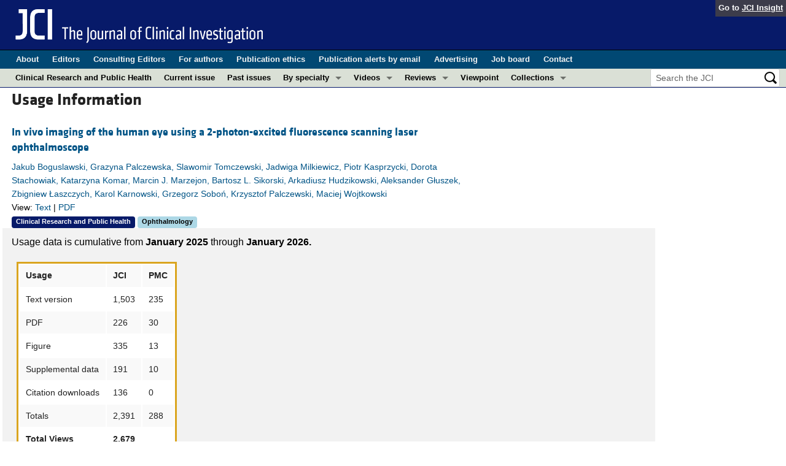

--- FILE ---
content_type: text/html; charset=utf-8
request_url: https://www.jci.org/articles/view/154218/usage
body_size: 8570
content:
<!DOCTYPE html>
<!--[if lt IE 7]> <html lang='en' class='no-js lt-ie10 lt-ie9 lt-ie8 lt-ie7'> <![endif]-->
<!--[if IE 7]>    <html lang='en' class='no-js lt-ie10 lt-ie9 lt-ie8'> <![endif]-->
<!--[if IE 8]>    <html lang='en' class='no-js lt-ie10 lt-ie9'> <![endif]-->
<!--[if IE 9]>    <html lang='en' class='no-js lt-ie10'> <![endif]-->
<!--[if (gt IE 9)|!(IE)]><!--> <html lang='en' class='no-js'> <!--<![endif]-->
<head>
<meta charset='utf-8'>
<meta content='text/html; charset=UTF-8' http-equiv='Content-Type'>
<meta content='The Journal of Clinical Investigation' name='AUTHOR'>
<!-- /Set the viewport width to device width for mobile -->
<meta content='width=device-width, initial-scale=1.0' name='viewport'>
<link href='/rss' rel='alternate' title='JCI New Article RSS' type='application/rss+xml'>
<meta name="csrf-param" content="authenticity_token" />
<meta name="csrf-token" content="rZDbU6AO_VCOwfruPzd4U3dJ-lnywiylN19yhI3gIj0KP_tqyXCS9-3k6dJUcZOJyFv0R8wdhkXlBaLvxlJpfw" />


<meta name="DC.Format" content="text/html" />
<meta name="DC.Language" content="en" />
<meta content="In vivo imaging of the human eye using a 2-photon-excited fluorescence scanning laser ophthalmoscope" name="DC.Title" />
<meta content="10.1172/JCI154218" name="DC.Identifier" />
<meta content="2022-01-18" name="DC.Date" />
<meta content="American Society for Clinical Investigation" name="DC.Publisher" />
<meta content="Jakub Boguslawski" name="DC.Contributor" />
<meta content="Grazyna Palczewska" name="DC.Contributor" />
<meta content="Slawomir Tomczewski" name="DC.Contributor" />
<meta content="Jadwiga Milkiewicz" name="DC.Contributor" />
<meta content="Piotr Kasprzycki" name="DC.Contributor" />
<meta content="Dorota Stachowiak" name="DC.Contributor" />
<meta content="Katarzyna Komar" name="DC.Contributor" />
<meta content="Marcin J. Marzejon" name="DC.Contributor" />
<meta content="Bartosz L. Sikorski" name="DC.Contributor" />
<meta content="Arkadiusz Hudzikowski" name="DC.Contributor" />
<meta content="Aleksander Głuszek" name="DC.Contributor" />
<meta content="Zbigniew Łaszczych" name="DC.Contributor" />
<meta content="Karol Karnowski" name="DC.Contributor" />
<meta content="Grzegorz Soboń" name="DC.Contributor" />
<meta content="Krzysztof Palczewski" name="DC.Contributor" />
<meta content="Maciej Wojtkowski" name="DC.Contributor" />

<!-- / = favicon_link_tag favicon_filename -->
<title>
JCI -
Usage information: In vivo imaging of the human eye using a 2-photon-excited fluorescence scanning laser ophthalmoscope
</title>

<!--[if gt IE 8]><!--><link rel="stylesheet" href="/assets/application-4e3473ed7442aa1dc35d11f58ed4edfbd690fa57a3eb3a1daca0cd68dc7fb1e0.css" media="all" /><!--<![endif]-->
<!--[if (lt IE 9)]>
<link rel="stylesheet" href="/assets/ie8/application-c9c1df9dc6f969fb6db3e6e1316b9ac163cdd7a9a2bd67746820c5d31a80258f.css" media="all" />
<script src="/assets/ie8/ie8-head-e4cc6664a4e806f330a789c9756cfe50f1bb936ea97fe6e2dde7db04b3daa038.js"></script>
<![endif]-->

<style>
  @font-face {
    font-family: "klavika-bold";
    src: url("//dm5migu4zj3pb.cloudfront.net/fonts/klavika/eot/KlavikaWebBasicBold.eot");
    src:
      url("//dm5migu4zj3pb.cloudfront.net/fonts/klavika/eot/KlavikaWebBasicBold.eot?#iefix") format("embedded-opentype"),
      url("//dm5migu4zj3pb.cloudfront.net/fonts/klavika/woff/KlavikaWebBasicBold.woff") format("woff");
  }
  @font-face {
    font-family: "klavika-regular";
    src: url("//dm5migu4zj3pb.cloudfront.net/fonts/klavika/eot/KlavikaWebBasicRegular.eot");
    src:
      url("//dm5migu4zj3pb.cloudfront.net/fonts/klavika/eot/KlavikaWebBasicRegular.eot?#iefix") format("embedded-opentype"),
      url("//dm5migu4zj3pb.cloudfront.net/fonts/klavika/woff/KlavikaWebBasicRegular.woff") format("woff");
  }
  @font-face {
    font-family: "foundation-icons";
    src: url("//dm5migu4zj3pb.cloudfront.net/fonts/foundation-icons-3/foundation-icons.eot");
    src: url("//dm5migu4zj3pb.cloudfront.net/fonts/foundation-icons-3/foundation-icons.eot?#iefix") format("embedded-opentype"),
         url("//dm5migu4zj3pb.cloudfront.net/fonts/foundation-icons-3/foundation-icons.woff") format("woff"),
         url("//dm5migu4zj3pb.cloudfront.net/fonts/foundation-icons-3/foundation-icons.ttf") format("truetype"),
         url("//dm5migu4zj3pb.cloudfront.net/fonts/foundation-icons-3/foundation-icons.svg#fontcustom") format("svg");
    font-weight: normal;
    font-style: normal;
  }
</style>

<script>
  //Google Tag Manager Data Layer
  //Values must be set before GTM tags are triggered
  window.dataLayer = window.dataLayer || [];
  window.dataLayer.push({
    'siteName': 'content-jci',
    'ipAddress': '18.116.240.171',
    'environment': 'production',
  });
</script>
<script src="/assets/vendor/modernizr-2f68aa04c7424c280c5bc9db8b68f7f6ff70bcd38254c5b89383eac8e89b1781.js"></script>
<script type='text/javascript'>
	var googletag = googletag || {};
	googletag.cmd = googletag.cmd || [];
	(function () {
		var gads = document.createElement('script');
		gads.async = true;
		gads.type = 'text/javascript';
		var useSSL = 'https:' == document.location.protocol;
		gads.src = (useSSL ? 'https:' : 'http:') + '//www.googletagservices.com/tag/js/gpt.js';
		var node = document.getElementsByTagName('script')[0];
		node.parentNode.insertBefore(gads, node);
	})();

	googletag.cmd.push(function () {

		// NOTE: This script manages google ads, more info at doc/GoogleAds.md

		var mapping = googletag.sizeMapping().addSize([800, 600], [300, 250]).addSize([640, 480], [260, 217]).build();
		var mapping2 = googletag.sizeMapping()
		   .addSize([1920, 1080], [728, 90])//All desktop like resolutions are set to 728x90
		   .addSize([800, 600], [728, 90])
		   .addSize([640, 480], [728, 90])
		   .addSize([0, 0], [320, 50]) //Smaller than 640x480 screens
		   .build();
			
		googletag.defineSlot('/82117132/jci-homepage-med-rectangle-left-col-top', [[300, 250],[260, 217]], 'jci-homepage-med-rectangle-left-col-top').defineSizeMapping(mapping).addService(googletag.pubads());

		googletag.defineSlot('/82117132/jci-article-interior-leaderboard-top', [[728, 90],[320, 50]], 'jci-article-interior-leaderboard-top').defineSizeMapping(mapping2).addService(googletag.pubads());
		googletag.defineSlot('/82117132/jci-article-interior-leaderboard-bottom', [728, 90], 'jci-article-interior-leaderboard-bottom').addService(googletag.pubads());
		googletag.defineSlot('/82117132/jci-article-interior-skyscraper-right-col', [160, 600], 'jci-article-interior-skyscraper-right-col').addService(googletag.pubads());
		googletag.defineSlot('/82117132/jci-interior-skyscraper-right-col', [160, 600], 'jci-interior-skyscraper-right-col').addService(googletag.pubads());

		// collapseEmptyDivs requires all slots be defined above.
		googletag.pubads().collapseEmptyDivs(true);
		googletag.enableServices();
	});
</script>

</head>

<body class='' id='usage_controller'>
<div class='off-canvas-wrap' data-offcanvas=''>
<div class='inner-wrap'>
<div class='fixed show-for-large-up'>
<div class='row menu-align' id='logo-bar'>
<div class='small-12 columns'>
<div class='cross-journal-container'>
Go to
<a href='http://insight.jci.org'>JCI Insight</a>
</div>
<a href="/"><img src="/assets/common/jci-spelled-out-white-on-transparent.20160208-958617d51a205b239bcef41eae5703962aee0ae2fcc9fbda0237e635a09ac7f3.png" /></a>
</div>
</div>

<div class='row menu-align' id='journal-bar'>
<div class='small-12 columns'>
<ul class='inline-list'>
<li><a href="/kiosks/about">About</a></li>
<li><a href="/kiosks/editorial-board">Editors</a></li>
<li><a href="/kiosks/about/consulting-editors">Consulting Editors</a></li>
<li><a href="/kiosks/authors">For authors</a></li>
<li><a href="/kiosks/ethics">Publication ethics</a></li>
<li><a href="/kiosks/connect">Publication alerts by email</a></li>
<li><a href="/kiosks/advertise">Advertising</a></li>
<li><a href="https://the-asci.org/controllers/asci/JobBoard.php">Job board</a></li>
<li><a href="/kiosks/contact">Contact</a></li>

</ul>
</div>
</div>

<div id='content-bar'>
<nav class='top-bar' data-topbar=''>
<section class='top-bar-section'>
<ul class='left'>
<li class='not-click'>
<a href="/tags/141">Clinical Research and Public Health</a>
</li>
<li class='not-click'>
<a id="topmenu_current_issue" href="/current">Current issue</a>
</li>
<li class='not-click'>
<a href="/archive">Past issues</a>
</li>
<li class='has-dropdown not-click'>
<a>By specialty</a>
<ul class='dropdown'>
<li><a href="/tags/118">COVID-19</a></li>
<li><a href="/tags/15">Cardiology</a></li>
<li><a href="/tags/21">Gastroenterology</a></li>
<li><a href="/tags/25">Immunology</a></li>
<li><a href="/tags/28">Metabolism</a></li>
<li><a href="/tags/31">Nephrology</a></li>
<li><a href="/tags/32">Neuroscience</a></li>
<li><a href="/tags/33">Oncology</a></li>
<li><a href="/tags/36">Pulmonology</a></li>
<li><a href="/tags/42">Vascular biology</a></li>
<li><a href="/specialties">All ...</a></li>
</ul>
</li>
<li class='has-dropdown not-click'>
<a href="/videos">Videos</a>
<ul class='dropdown'>
<li><a href="/videos/cgms">Conversations with Giants in Medicine</a></li>
<li><a href="/videos/video_abstracts">Video Abstracts</a></li>
</ul>
</li>
<li class='has-dropdown not-click'>
<a href="/tags/reviews">Reviews</a>
<ul class='dropdown'>
<li>
<label>Reviews</label>
</li>
<li><a href="/tags/reviews">View all reviews ...</a></li>
<li class='divider'></li>
<li>
<label>Review Series</label>
</li>
<li><a href="/review_series/134">Clinical innovation and scientific progress in GLP-1 medicine (Nov 2025)</a></li>
<li><a href="/review_series/133">Pancreatic Cancer (Jul 2025)</a></li>
<li><a href="/review_series/132">Complement Biology and Therapeutics (May 2025)</a></li>
<li><a href="/review_series/131">Evolving insights into MASLD and MASH pathogenesis and treatment (Apr 2025)</a></li>
<li><a href="/review_series/130">Microbiome in Health and Disease (Feb 2025)</a></li>
<li><a href="/review_series/127">Substance Use Disorders (Oct 2024)</a></li>
<li><a href="/review_series/128">Clonal Hematopoiesis (Oct 2024)</a></li>
<li>
<a href="/review_series">View all review series ...</a>
</li>
</ul>
</li>
<li class='not-click'>
<a href="/tags/111">Viewpoint</a>
</li>
<li class='has-dropdown not-click'>
<a>Collections</a>
<ul class='dropdown'>
<li><a href="/in-press-preview">In-Press Preview</a></li>
<li><a href="/tags/141">Clinical Research and Public Health</a></li>
<li><a href="/tags/127">Research Letters</a></li>
<li><a href="/tags/75">Letters to the Editor</a></li>
<li><a href="/tags/56">Editorials</a></li>
<li><a href="/tags/44">Commentaries</a></li>
<li><a href="/tags/123">Editor&#39;s notes</a></li>
<li><a href="/tags/2">Reviews</a></li>
<li><a href="/tags/111">Viewpoints</a></li>
<li><a href="/collections/topic/jci-100th-anniversary">100th anniversary</a></li>
<li><a href="/top_articles">Top read articles</a></li>

</ul>
</li>
</ul>
<ul class='right'>
<li class='has-form'>
<div id='search-area'>
<form action="/search/results" accept-charset="UTF-8" method="get"><input type="text" name="q" id="q" value="" placeholder="Search the JCI" />
<input type="image" src="/assets/search-black-ba9b554d6f74b1c93d6e6ab71d1c9830c18a20fc6b7e72393f136f5d875141ac.png" value="" />
</form></div>
</li>
</ul>
</section>
</nav>
</div>

</div>
<!--[if gt IE 8]><!--><nav class='tab-bar hide-for-large-up fixed' id='small-navbar'>
<section class='left-small'>
<a class='left-off-canvas-toggle menu-icon'>
<span></span>
</a>
</section>
<section class='middle tab-bar-section'>
<h1 class='title'><a href="/"><img width="40" src="/assets/common/jci-only-white-6c989e8f9744a714482158b82319d50aa8437aa4c8524c4f3dcf8450299cd4b7.png" /></a></h1>
</section>
</nav>
<aside class='left-off-canvas-menu'>
<ul class='off-canvas-list'>
<li>
<label>The Journal of Clinical Investigation</label>
</li>
<li><form action="/search/results" accept-charset="UTF-8" method="get"><div class='row collapse' id='search-div-offcanvas'>
<div class='small-8 columns'>
<input name='q' placeholder='Search the JCI' type='text'>
</div>
<div class='small-4 columns'>
<input type="image" src="/assets/common/search-white-530f3f95b9080d73eba51eaeffdf1a3922af42ccc277a2d1d987b8aa24423c96.png" id="search-icon-offcanvas" />
</div>
</div>
</form></li>
<li><a id="offcanvas_current_issue" href="/current">Current issue</a></li>
<li><a href="/archive">Past issues</a></li>
<li><a href="/specialties">Specialties</a></li>
<li><a href="/tags/reviews">Reviews</a></li>
<li><a href="/review_series">Review series</a></li>
<li>
<label>Videos</label>
</li>
<li><a href="/videos/cgms">Conversations with Giants in Medicine</a></li>
<li><a href="/videos/video_abstracts">Video Abstracts</a></li>
<li>
<label>Collections</label>
</li>
<li><a href="/in-press-preview">In-Press Preview</a></li>
<li><a href="/tags/141">Clinical Research and Public Health</a></li>
<li><a href="/tags/127">Research Letters</a></li>
<li><a href="/tags/75">Letters to the Editor</a></li>
<li><a href="/tags/56">Editorials</a></li>
<li><a href="/tags/44">Commentaries</a></li>
<li><a href="/tags/123">Editor&#39;s notes</a></li>
<li><a href="/tags/2">Reviews</a></li>
<li><a href="/tags/111">Viewpoints</a></li>
<li><a href="/collections/topic/jci-100th-anniversary">100th anniversary</a></li>
<li><a href="/top_articles">Top read articles</a></li>

<li>
<label>Journal Details</label>
</li>
<li><a href="/kiosks/about">About</a></li>
<li><a href="/kiosks/editorial-board">Editors</a></li>
<li><a href="/kiosks/about/consulting-editors">Consulting Editors</a></li>
<li><a href="/kiosks/authors">For authors</a></li>
<li><a href="/kiosks/ethics">Publication ethics</a></li>
<li><a href="/kiosks/connect">Publication alerts by email</a></li>
<li><a href="/kiosks/advertise">Advertising</a></li>
<li><a href="https://the-asci.org/controllers/asci/JobBoard.php">Job board</a></li>
<li><a href="/kiosks/contact">Contact</a></li>

</ul>
</aside>
<a class='exit-off-canvas'></a><!--<![endif]-->



<!--[if (lt IE 9)]>
<div class='alert-box info' data-alert=''>
Please note that the JCI no longer supports your version of Internet Explorer. We recommend upgrading to the latest version of
<a href="http://windows.microsoft.com/en-us/internet-explorer/download-ie">Internet Explorer</a>,
<a href="https://www.google.com/chrome/browser/desktop/index.html">Google Chrome</a>, or
<a href="https://www.mozilla.org/en-US/firefox/new/">Firefox</a>
<a class='close' href='#'>&times;</a>
</div>
<![endif]-->

<div class='row content-wrapper'>
<div class='small-12 columns'>
<div class='menu-align'>
<div class='row'>
<div class='large-10 medium-9 small-12 columns'>

<div class='row'>
<div class='small-12 columns'>
<h3>
Usage Information
</h3>
</div>
</div>
<div class='row'>
<div class='small-12 columns' style='margin-top:10px;'>
<div class='row'>
<div class='small-12 medium-9 columns'>
<div class='row'>
<div class='small-12 columns'>
<h5 class='article-title' style='display: inline-block;'><a href="/articles/view/154218">In vivo imaging of the human eye using a 2-photon-excited fluorescence scanning laser ophthalmoscope</a></h5>
</div>
</div>
<div class='row'>
<div class='small-12 columns article-metadata'>
<a class="show-for-small" href="/articles/view/154218">Jakub Boguslawski, Grazyna Palczewska, Slawomir Tomczewski, Jadwiga Milkiewicz, Piotr Kasprzycki, Dorota Stachowiak, Katarzyna Komar, Marcin J. Marzejon, Bartosz L. Sikorski, Arkadiusz Hudzikowski, Aleksander Głuszek, Zbigniew Łaszczych, Karol Karnowski, Grzegorz Soboń, Krzysztof Palczewski, Maciej Wojtkowski</a>
<a class='hide-for-small show-more' data-reveal-id='article42802-more' href='#'>
<div class='article-authors'>
Jakub Boguslawski, Grazyna Palczewska, Slawomir Tomczewski, Jadwiga Milkiewicz, Piotr Kasprzycki, Dorota Stachowiak, Katarzyna Komar, Marcin J. Marzejon, Bartosz L. Sikorski, Arkadiusz Hudzikowski, Aleksander Głuszek, Zbigniew Łaszczych, Karol Karnowski, Grzegorz Soboń, Krzysztof Palczewski, Maciej Wojtkowski
</div>
</a>
<div class='row'>
<div class='small-12 columns article-links'>
View:
<a href="/articles/view/154218">Text</a>
|
<a href="/articles/view/154218/pdf">PDF</a>
</div>
</div>
<div class='row'>
<div class='small-12 columns'>
<a href="/tags/141"><span class='label-article-type'>
Clinical Research and Public Health
</span>
</a><a href="/tags/34"><span class='label-specialty'>
Ophthalmology
</span>
</a><span class='altmetric-embed' data-badge-popover='bottom' data-badge-type='2' data-doi='10.1172/JCI154218' data-hide-no-mentions='true'></span>
</div>
</div>
</div>
</div>
</div>
</div>
<div class='reveal-modal xlarge' data-reveal='' id='article42802-more'>
<div class='row'>
<div class='small-12 columns'>
<h4><a href="/articles/view/154218">In vivo imaging of the human eye using a 2-photon-excited fluorescence scanning laser ophthalmoscope</a></h4>
</div>
<div class='small-12 columns'>
<ul class='button-group'>
<li><a class="button tiny" href="/articles/view/154218">Text</a></li>
<li><a class="button tiny" href="/articles/view/154218/pdf">PDF</a></li>
</ul>
</div>
<div class='small-12 columns'>
<h5>Abstract</h5>
</div>
<div class='small-12 columns'>
<p>Background Noninvasive assessment of metabolic processes that sustain regeneration of human retinal visual pigments (visual cycle) is essential to improve ophthalmic diagnostics and to accelerate development of new treatments to counter retinal diseases. Fluorescent vitamin A derivatives, which are the chemical intermediates of these processes, are highly sensitive to UV light; thus, safe analyses of these processes in humans are currently beyond the reach of even the most modern ocular imaging modalities.Methods We present a compact, 2-photon-excited fluorescence scanning laser ophthalmoscope and spectrally resolved images of the human retina based on 2-photon excitation (TPE) with near-infrared light. A custom Er:fiber laser with integrated pulse selection, along with intelligent postprocessing of data, enables excitation with low laser power and precise measurement of weak signals.Results We demonstrate spectrally resolved TPE fundus images of human subjects. Comparison of TPE data between human and mouse models of retinal diseases revealed similarity with mouse models that rapidly accumulate bisretinoid condensation products. Thus, visual cycle intermediates and toxic byproducts of this metabolic pathway can be measured and quantified by TPE imaging.Conclusion Our work establishes a TPE instrument and measurement method for noninvasive metabolic assessment of the human retina. This approach opens the possibility for monitoring eye diseases in the earliest stages before structural damage to the retina occurs.Funding NIH, Research to Prevent Blindness, Foundation for Polish Science, European Regional Development Fund, Polish National Agency for Academic Exchange, and Polish Ministry of Science and Higher Education.</p>
</div>
<div class='small-12 columns'>
<h5>Authors</h5>
</div>
<div class='small-12 columns'>
<p>Jakub Boguslawski, Grazyna Palczewska, Slawomir Tomczewski, Jadwiga Milkiewicz, Piotr Kasprzycki, Dorota Stachowiak, Katarzyna Komar, Marcin J. Marzejon, Bartosz L. Sikorski, Arkadiusz Hudzikowski, Aleksander Głuszek, Zbigniew Łaszczych, Karol Karnowski, Grzegorz Soboń, Krzysztof Palczewski, Maciej Wojtkowski</p>
</div>
</div>
<a class='close-reveal-modal'>&#215;</a>
</div>

</div>
</div>
<div class='row usage-well'>
<div class='small-12 columns'>
<div>
<p>
Usage data is cumulative from
<b>
January 2025
</b>
through
<b>
January 2026.
</b>
</p>
</div>
<div>
<table class="accesses-table">
	<thead>
		<tr class="even">
			<th>Usage</th>
			<th>JCI</th>
			<th>PMC</th>
		</tr>
	</thead>

	<tbody>
				<tr class="odd text_wrap_off">
					<td>
						Text version
					</td>
					<td class="numeric">
						1,503
					</td>

					<td class="numeric">
						235
					</td>

				</tr>
				<tr class="even text_wrap_off">
					<td>
						PDF
					</td>
					<td class="numeric">
						226
					</td>

					<td class="numeric">
						30
					</td>

				</tr>
				<tr class="odd text_wrap_off">
					<td>
						Figure
					</td>
					<td class="numeric">
						335
					</td>

					<td class="numeric">
						13
					</td>

				</tr>
				<tr class="even text_wrap_off">
					<td>
						Supplemental data
					</td>
					<td class="numeric">
						191
					</td>

					<td class="numeric">
						10
					</td>

				</tr>
				<tr class="odd text_wrap_off">
					<td>
						Citation downloads
					</td>
					<td class="numeric">
						136
					</td>

					<td class="numeric">
						0
					</td>

				</tr>
		<tr class="none">
			<td>
				Totals
			</td>
			<td class="numeric">
				2,391
			</td>
			<td class="numeric">
				288
			</td>
		</tr>
		<tr class="accesses-tr last-line">
			<th>
				Total Views
			</th>
			<th class="align-center" colspan="2">
				2,679
			</th>
		</tr>
	</tbody>
</table>
</div>
</div>
</div>
<div class='row hide-for-small'>
<div class='small-12 columns'>
<div class='charts'>
<div class='div'>
<div id='chart-container-accesses'></div>
<div class='chart-note-bottom'></div>
</div>

</div>
</div>
</div>
<div class='row hide-for-small'>
<div class='small-12 columns'>
<p>
Usage information is collected from two different sources: this site (<b>JCI</b>) and Pubmed Central (<b>PMC</b>). JCI information (compiled daily) shows human readership based on methods we employ to screen out robotic usage. PMC information (aggregated monthly) is also similarly screened of robotic usage.
</p>
<p>
Various methods are used to distinguish robotic usage. For example, Google automatically scans articles to add to its search index and identifies itself as robotic; other services might not clearly identify themselves as robotic, or they are new or unknown as robotic. Because this activity can be misinterpreted as human readership, data may be re-processed periodically to reflect an improved understanding of robotic activity. Because of these factors, readers should consider usage information illustrative but subject to change.
</p>
</div>
</div>

</div>
<div class='large-2 medium-3 hide-for-small columns' style='padding: 12px 9px 12px 9px;'>
<div style='width:100%; text-align: center;'>
<div id='jci-interior-skyscraper-right-col'>
<span class='secondary label'>Advertisement</span>
<script>
  try {
    googletag.cmd.push(function () {
      googletag.display('jci-interior-skyscraper-right-col');
    });
  } catch(e){}
</script>
</div>
</div>

</div>
</div>
</div>

</div>
</div>
</div>
<div id='footer'>
<div class='row panel-padding'>
<div class='small-6 columns'>
<div id='social-links'>
<a onclick="trackOutboundLink(&#39;/twitter?ref=footer&#39;);" href="/twitter"><img title="Twitter" src="/assets/social/twitter-round-blue-78025a92064e3594e44e4ccf5446aefeafba696cd3c8e4a7be1850c7c9f62aba.png" /></a>
<a onclick="trackOutboundLink(&#39;/facebook?ref=footer&#39;);" href="/facebook"><img title="Facebook" src="/assets/social/facebook-round-blue-2787910d46dcbdbee4bd34030fee044e5a77cfda2221af9191d437b2f5fadeb1.png" /></a>
<a href="/rss"><img title="RSS" src="/assets/social/rss-round-color-6f5fa8e93dc066ee4923a36ba6a7cb97d53c5b77de78a2c7b2a721adc603f342.png" /></a>
</div>

<br>
Copyright &#169; 2026
<a href="http://www.the-asci.org">American Society for Clinical Investigation</a>
<br>
ISSN: 0021-9738 (print), 1558-8238 (online)
</div>
<div class='small-6 columns'>
<div class='row'>
<div class='small-12 columns'>
<h4 class='notices-signup'>Sign up for email alerts</h4>
<form action='https://notices.jci.org/subscribers/new' method='get'>
<input name='utm_source' type='hidden' value='jci'>
<input name='utm_medium' type='hidden' value='web'>
<input name='utm_campaign' type='hidden' value='email_signup'>
<input name='utm_content' type='hidden' value='footer'>
<div class='row'>
<div class='small-12 medium-9 columns'>
<input name='email_address' placeholder='Your email address' required type='text'>
</div>
<div class='small-12 medium-3 columns'>
<input class='button tiny orange' type='submit' value='Sign up'>
</div>
</div>
</form>
</div>
</div>

</div>
</div>
</div>

</div>
<!--[if gt IE 8]><!--><script src="/assets/application-27f18b5fe3b7302e5b3e3c6d7cf9bb3f54759fad32679209f5aef429b89f3aef.js"></script><!--<![endif]-->
<!--[if (lt IE 9)]>
<script src="/assets/ie8/application-8c033a599105d459c98ea08bf9ef15e25d3fed26e913e4a8de4a5101d04025fd.js"></script>
<![endif]-->
<script src="//s7.addthis.com/js/300/addthis_widget.js#pubid=ra-4d8389db4b0bb592" async="async"></script>
<script src="//d1bxh8uas1mnw7.cloudfront.net/assets/embed.js" async="async"></script>

<script>
  $(document).ready(function() {
  	var options;
  	options = usage_highchart_options;
  	options.chart.renderTo =  "chart-container-accesses",
  	options.series = options.series.concat([{"name":"JCI Citation downloads","data":[[1735689600000,13],[1738368000000,23],[1740787200000,37],[1743465600000,40],[1746057600000,43],[1748736000000,57],[1751328000000,72],[1754006400000,77],[1756684800000,99],[1759276800000,111],[1761955200000,122],[1764547200000,134],[1767225600000,136]],"color":"#8B8378","marker":{"symbol":"circle","lineWidth":2,"fillColor":"#FFFFE6","lineColor":null},"visible":false},{"name":"JCI Figure","data":[[1735689600000,14],[1738368000000,34],[1740787200000,87],[1743465600000,103],[1746057600000,114],[1748736000000,134],[1751328000000,180],[1754006400000,198],[1756684800000,242],[1759276800000,278],[1761955200000,308],[1764547200000,320],[1767225600000,335]],"color":"#5E4725","marker":{"symbol":"circle","lineWidth":2,"fillColor":"#FFFFE6","lineColor":null},"visible":false},{"name":"JCI Text version","data":[[1735689600000,78],[1738368000000,257],[1740787200000,431],[1743465600000,521],[1746057600000,603],[1748736000000,744],[1751328000000,868],[1754006400000,949],[1756684800000,1052],[1759276800000,1151],[1761955200000,1299],[1764547200000,1419],[1767225600000,1503]],"color":"#AA4643","marker":{"symbol":"circle","lineWidth":2,"fillColor":"#FFFFE6","lineColor":null},"visible":false},{"name":"JCI PDF","data":[[1735689600000,5],[1738368000000,21],[1740787200000,36],[1743465600000,44],[1746057600000,55],[1748736000000,78],[1751328000000,103],[1754006400000,114],[1756684800000,143],[1759276800000,168],[1761955200000,190],[1764547200000,209],[1767225600000,226]],"color":"#89A54E","marker":{"symbol":"circle","lineWidth":2,"fillColor":"#FFFFE6","lineColor":null},"visible":false},{"name":"JCI Supplemental data","data":[[1735689600000,4],[1738368000000,28],[1740787200000,51],[1743465600000,56],[1746057600000,62],[1748736000000,80],[1751328000000,105],[1754006400000,116],[1756684800000,141],[1759276800000,161],[1761955200000,175],[1764547200000,186],[1767225600000,191]],"color":"#CDAA7D","marker":{"symbol":"circle","lineWidth":2,"fillColor":"#FFFFE6","lineColor":null},"visible":false},{"name":"PMC Text version","data":[[1735689600000,18],[1738368000000,43],[1740787200000,66],[1743465600000,105],[1746057600000,136],[1748736000000,156],[1751328000000,177],[1754006400000,188],[1756684800000,206],[1759276800000,224],[1761955200000,235]],"color":"#AA4643","marker":{"symbol":"diamond","lineWidth":2,"fillColor":"#FAFAFA","lineColor":null,"radius":5},"visible":false},{"name":"PMC Supplemental data","data":[[1735689600000,2],[1738368000000,6],null,null,[1746057600000,8],null,[1751328000000,9],null,null,[1759276800000,10],null],"color":"#CDAA7D","marker":{"symbol":"diamond","lineWidth":2,"fillColor":"#FAFAFA","lineColor":null,"radius":5},"visible":false},{"name":"Total JCI usage","data":[[1735689600000,114],[1738368000000,363],[1740787200000,642],[1743465600000,764],[1746057600000,877],[1748736000000,1093],[1751328000000,1328],[1754006400000,1454],[1756684800000,1677],[1759276800000,1869],[1761955200000,2094],[1764547200000,2268],[1767225600000,2391]],"color":"#3D96AE","type":"areaspline"},{"name":"Total PMC usage","data":[[1735689600000,20],[1738368000000,50],[1740787200000,77],[1743465600000,117],[1746057600000,160],[1748736000000,180],[1751328000000,203],[1754006400000,216],[1756684800000,250],[1759276800000,275],[1761955200000,288]],"color":"#698B69","type":"areaspline"},{"name":"Total usage","data":[[1735689600000,134],[1738368000000,413],[1740787200000,719],[1743465600000,881],[1746057600000,1037],[1748736000000,1273],[1751328000000,1531],[1754006400000,1670],[1756684800000,1927],[1759276800000,2144],[1761955200000,2382],[1764547200000,2556],[1767225600000,2679]],"color":"#838B8B","type":"areaspline","fillOpacity":0.09,"marker":{"symbol":"square","lineWidth":1,"fillColor":"#929A9A","lineColor":null,"radius":2}}])
  	options = new Highcharts.Chart(options);
  });
</script>

<!--[if lt IE 9]>
<script src="/assets/ie8/ie8-1af1fadfa0df4a7f5fcf8fc444742398e0579e1d8aede97903d74bad8167eb5f.js"></script>
<![endif]-->

</body>
</html>


--- FILE ---
content_type: text/html; charset=utf-8
request_url: https://www.google.com/recaptcha/api2/aframe
body_size: 184
content:
<!DOCTYPE HTML><html><head><meta http-equiv="content-type" content="text/html; charset=UTF-8"></head><body><script nonce="L0eiVRCOyB3PWJbZoQETyA">/** Anti-fraud and anti-abuse applications only. See google.com/recaptcha */ try{var clients={'sodar':'https://pagead2.googlesyndication.com/pagead/sodar?'};window.addEventListener("message",function(a){try{if(a.source===window.parent){var b=JSON.parse(a.data);var c=clients[b['id']];if(c){var d=document.createElement('img');d.src=c+b['params']+'&rc='+(localStorage.getItem("rc::a")?sessionStorage.getItem("rc::b"):"");window.document.body.appendChild(d);sessionStorage.setItem("rc::e",parseInt(sessionStorage.getItem("rc::e")||0)+1);localStorage.setItem("rc::h",'1768853835034');}}}catch(b){}});window.parent.postMessage("_grecaptcha_ready", "*");}catch(b){}</script></body></html>